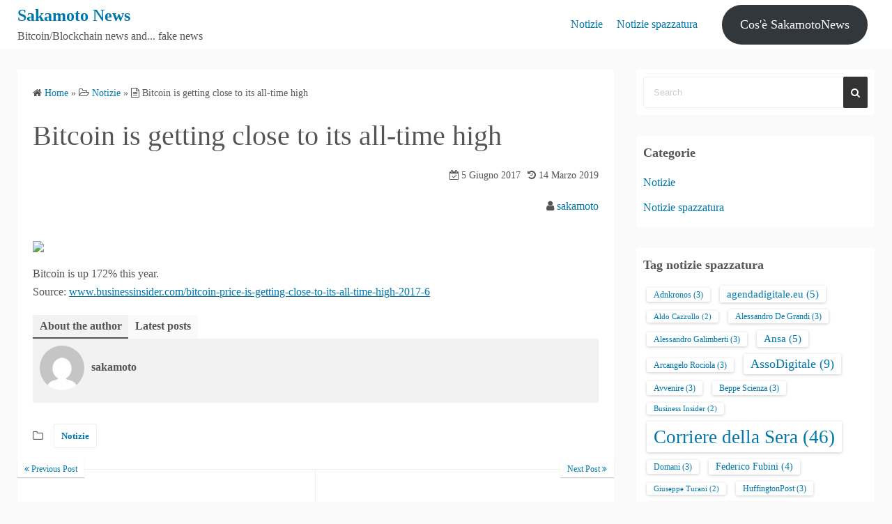

--- FILE ---
content_type: text/html; charset=UTF-8
request_url: https://sakamotonews.it/notizie/bitcoin-is-getting-close-to-its-all-time-high/
body_size: 12102
content:
<!DOCTYPE html>
<html lang="it-IT">
<head>
	<meta charset="UTF-8">
	<meta name="viewport" content="width=device-width,initial-scale=1">
		<link rel="pingback" href="https://sakamotonews.it/xmlrpc.php">
<title>Bitcoin is getting close to its all-time high  |  Sakamoto News</title>
<meta name='robots' content='max-image-preview:large' />
<link rel="alternate" type="application/rss+xml" title="Sakamoto News &raquo; Feed" href="https://sakamotonews.it/feed/" />
<link rel="alternate" type="application/rss+xml" title="Sakamoto News &raquo; Feed dei commenti" href="https://sakamotonews.it/comments/feed/" />
<link rel="alternate" type="application/rss+xml" title="Sakamoto News &raquo; Bitcoin is getting close to its all-time high Feed dei commenti" href="https://sakamotonews.it/notizie/bitcoin-is-getting-close-to-its-all-time-high/feed/" />
<link rel="alternate" title="oEmbed (JSON)" type="application/json+oembed" href="https://sakamotonews.it/wp-json/oembed/1.0/embed?url=https%3A%2F%2Fsakamotonews.it%2Fnotizie%2Fbitcoin-is-getting-close-to-its-all-time-high%2F" />
<link rel="alternate" title="oEmbed (XML)" type="text/xml+oembed" href="https://sakamotonews.it/wp-json/oembed/1.0/embed?url=https%3A%2F%2Fsakamotonews.it%2Fnotizie%2Fbitcoin-is-getting-close-to-its-all-time-high%2F&#038;format=xml" />
<style id='wp-img-auto-sizes-contain-inline-css'>
img:is([sizes=auto i],[sizes^="auto," i]){contain-intrinsic-size:3000px 1500px}
/*# sourceURL=wp-img-auto-sizes-contain-inline-css */
</style>
<style id='wp-emoji-styles-inline-css'>

	img.wp-smiley, img.emoji {
		display: inline !important;
		border: none !important;
		box-shadow: none !important;
		height: 1em !important;
		width: 1em !important;
		margin: 0 0.07em !important;
		vertical-align: -0.1em !important;
		background: none !important;
		padding: 0 !important;
	}
/*# sourceURL=wp-emoji-styles-inline-css */
</style>
<style id='wp-block-library-inline-css'>
:root{--wp-block-synced-color:#7a00df;--wp-block-synced-color--rgb:122,0,223;--wp-bound-block-color:var(--wp-block-synced-color);--wp-editor-canvas-background:#ddd;--wp-admin-theme-color:#007cba;--wp-admin-theme-color--rgb:0,124,186;--wp-admin-theme-color-darker-10:#006ba1;--wp-admin-theme-color-darker-10--rgb:0,107,160.5;--wp-admin-theme-color-darker-20:#005a87;--wp-admin-theme-color-darker-20--rgb:0,90,135;--wp-admin-border-width-focus:2px}@media (min-resolution:192dpi){:root{--wp-admin-border-width-focus:1.5px}}.wp-element-button{cursor:pointer}:root .has-very-light-gray-background-color{background-color:#eee}:root .has-very-dark-gray-background-color{background-color:#313131}:root .has-very-light-gray-color{color:#eee}:root .has-very-dark-gray-color{color:#313131}:root .has-vivid-green-cyan-to-vivid-cyan-blue-gradient-background{background:linear-gradient(135deg,#00d084,#0693e3)}:root .has-purple-crush-gradient-background{background:linear-gradient(135deg,#34e2e4,#4721fb 50%,#ab1dfe)}:root .has-hazy-dawn-gradient-background{background:linear-gradient(135deg,#faaca8,#dad0ec)}:root .has-subdued-olive-gradient-background{background:linear-gradient(135deg,#fafae1,#67a671)}:root .has-atomic-cream-gradient-background{background:linear-gradient(135deg,#fdd79a,#004a59)}:root .has-nightshade-gradient-background{background:linear-gradient(135deg,#330968,#31cdcf)}:root .has-midnight-gradient-background{background:linear-gradient(135deg,#020381,#2874fc)}:root{--wp--preset--font-size--normal:16px;--wp--preset--font-size--huge:42px}.has-regular-font-size{font-size:1em}.has-larger-font-size{font-size:2.625em}.has-normal-font-size{font-size:var(--wp--preset--font-size--normal)}.has-huge-font-size{font-size:var(--wp--preset--font-size--huge)}.has-text-align-center{text-align:center}.has-text-align-left{text-align:left}.has-text-align-right{text-align:right}.has-fit-text{white-space:nowrap!important}#end-resizable-editor-section{display:none}.aligncenter{clear:both}.items-justified-left{justify-content:flex-start}.items-justified-center{justify-content:center}.items-justified-right{justify-content:flex-end}.items-justified-space-between{justify-content:space-between}.screen-reader-text{border:0;clip-path:inset(50%);height:1px;margin:-1px;overflow:hidden;padding:0;position:absolute;width:1px;word-wrap:normal!important}.screen-reader-text:focus{background-color:#ddd;clip-path:none;color:#444;display:block;font-size:1em;height:auto;left:5px;line-height:normal;padding:15px 23px 14px;text-decoration:none;top:5px;width:auto;z-index:100000}html :where(.has-border-color){border-style:solid}html :where([style*=border-top-color]){border-top-style:solid}html :where([style*=border-right-color]){border-right-style:solid}html :where([style*=border-bottom-color]){border-bottom-style:solid}html :where([style*=border-left-color]){border-left-style:solid}html :where([style*=border-width]){border-style:solid}html :where([style*=border-top-width]){border-top-style:solid}html :where([style*=border-right-width]){border-right-style:solid}html :where([style*=border-bottom-width]){border-bottom-style:solid}html :where([style*=border-left-width]){border-left-style:solid}html :where(img[class*=wp-image-]){height:auto;max-width:100%}:where(figure){margin:0 0 1em}html :where(.is-position-sticky){--wp-admin--admin-bar--position-offset:var(--wp-admin--admin-bar--height,0px)}@media screen and (max-width:600px){html :where(.is-position-sticky){--wp-admin--admin-bar--position-offset:0px}}

/*# sourceURL=wp-block-library-inline-css */
</style><style id='wp-block-button-inline-css'>
.wp-block-button__link{align-content:center;box-sizing:border-box;cursor:pointer;display:inline-block;height:100%;text-align:center;word-break:break-word}.wp-block-button__link.aligncenter{text-align:center}.wp-block-button__link.alignright{text-align:right}:where(.wp-block-button__link){border-radius:9999px;box-shadow:none;padding:calc(.667em + 2px) calc(1.333em + 2px);text-decoration:none}.wp-block-button[style*=text-decoration] .wp-block-button__link{text-decoration:inherit}.wp-block-buttons>.wp-block-button.has-custom-width{max-width:none}.wp-block-buttons>.wp-block-button.has-custom-width .wp-block-button__link{width:100%}.wp-block-buttons>.wp-block-button.has-custom-font-size .wp-block-button__link{font-size:inherit}.wp-block-buttons>.wp-block-button.wp-block-button__width-25{width:calc(25% - var(--wp--style--block-gap, .5em)*.75)}.wp-block-buttons>.wp-block-button.wp-block-button__width-50{width:calc(50% - var(--wp--style--block-gap, .5em)*.5)}.wp-block-buttons>.wp-block-button.wp-block-button__width-75{width:calc(75% - var(--wp--style--block-gap, .5em)*.25)}.wp-block-buttons>.wp-block-button.wp-block-button__width-100{flex-basis:100%;width:100%}.wp-block-buttons.is-vertical>.wp-block-button.wp-block-button__width-25{width:25%}.wp-block-buttons.is-vertical>.wp-block-button.wp-block-button__width-50{width:50%}.wp-block-buttons.is-vertical>.wp-block-button.wp-block-button__width-75{width:75%}.wp-block-button.is-style-squared,.wp-block-button__link.wp-block-button.is-style-squared{border-radius:0}.wp-block-button.no-border-radius,.wp-block-button__link.no-border-radius{border-radius:0!important}:root :where(.wp-block-button .wp-block-button__link.is-style-outline),:root :where(.wp-block-button.is-style-outline>.wp-block-button__link){border:2px solid;padding:.667em 1.333em}:root :where(.wp-block-button .wp-block-button__link.is-style-outline:not(.has-text-color)),:root :where(.wp-block-button.is-style-outline>.wp-block-button__link:not(.has-text-color)){color:currentColor}:root :where(.wp-block-button .wp-block-button__link.is-style-outline:not(.has-background)),:root :where(.wp-block-button.is-style-outline>.wp-block-button__link:not(.has-background)){background-color:initial;background-image:none}
/*# sourceURL=https://sakamotonews.it/wp-includes/blocks/button/style.min.css */
</style>
<style id='wp-block-buttons-inline-css'>
.wp-block-buttons{box-sizing:border-box}.wp-block-buttons.is-vertical{flex-direction:column}.wp-block-buttons.is-vertical>.wp-block-button:last-child{margin-bottom:0}.wp-block-buttons>.wp-block-button{display:inline-block;margin:0}.wp-block-buttons.is-content-justification-left{justify-content:flex-start}.wp-block-buttons.is-content-justification-left.is-vertical{align-items:flex-start}.wp-block-buttons.is-content-justification-center{justify-content:center}.wp-block-buttons.is-content-justification-center.is-vertical{align-items:center}.wp-block-buttons.is-content-justification-right{justify-content:flex-end}.wp-block-buttons.is-content-justification-right.is-vertical{align-items:flex-end}.wp-block-buttons.is-content-justification-space-between{justify-content:space-between}.wp-block-buttons.aligncenter{text-align:center}.wp-block-buttons:not(.is-content-justification-space-between,.is-content-justification-right,.is-content-justification-left,.is-content-justification-center) .wp-block-button.aligncenter{margin-left:auto;margin-right:auto;width:100%}.wp-block-buttons[style*=text-decoration] .wp-block-button,.wp-block-buttons[style*=text-decoration] .wp-block-button__link{text-decoration:inherit}.wp-block-buttons.has-custom-font-size .wp-block-button__link{font-size:inherit}.wp-block-buttons .wp-block-button__link{width:100%}.wp-block-button.aligncenter{text-align:center}
/*# sourceURL=https://sakamotonews.it/wp-includes/blocks/buttons/style.min.css */
</style>
<style id='global-styles-inline-css'>
:root{--wp--preset--aspect-ratio--square: 1;--wp--preset--aspect-ratio--4-3: 4/3;--wp--preset--aspect-ratio--3-4: 3/4;--wp--preset--aspect-ratio--3-2: 3/2;--wp--preset--aspect-ratio--2-3: 2/3;--wp--preset--aspect-ratio--16-9: 16/9;--wp--preset--aspect-ratio--9-16: 9/16;--wp--preset--color--black: #000000;--wp--preset--color--cyan-bluish-gray: #abb8c3;--wp--preset--color--white: #ffffff;--wp--preset--color--pale-pink: #f78da7;--wp--preset--color--vivid-red: #cf2e2e;--wp--preset--color--luminous-vivid-orange: #ff6900;--wp--preset--color--luminous-vivid-amber: #fcb900;--wp--preset--color--light-green-cyan: #7bdcb5;--wp--preset--color--vivid-green-cyan: #00d084;--wp--preset--color--pale-cyan-blue: #8ed1fc;--wp--preset--color--vivid-cyan-blue: #0693e3;--wp--preset--color--vivid-purple: #9b51e0;--wp--preset--gradient--vivid-cyan-blue-to-vivid-purple: linear-gradient(135deg,rgb(6,147,227) 0%,rgb(155,81,224) 100%);--wp--preset--gradient--light-green-cyan-to-vivid-green-cyan: linear-gradient(135deg,rgb(122,220,180) 0%,rgb(0,208,130) 100%);--wp--preset--gradient--luminous-vivid-amber-to-luminous-vivid-orange: linear-gradient(135deg,rgb(252,185,0) 0%,rgb(255,105,0) 100%);--wp--preset--gradient--luminous-vivid-orange-to-vivid-red: linear-gradient(135deg,rgb(255,105,0) 0%,rgb(207,46,46) 100%);--wp--preset--gradient--very-light-gray-to-cyan-bluish-gray: linear-gradient(135deg,rgb(238,238,238) 0%,rgb(169,184,195) 100%);--wp--preset--gradient--cool-to-warm-spectrum: linear-gradient(135deg,rgb(74,234,220) 0%,rgb(151,120,209) 20%,rgb(207,42,186) 40%,rgb(238,44,130) 60%,rgb(251,105,98) 80%,rgb(254,248,76) 100%);--wp--preset--gradient--blush-light-purple: linear-gradient(135deg,rgb(255,206,236) 0%,rgb(152,150,240) 100%);--wp--preset--gradient--blush-bordeaux: linear-gradient(135deg,rgb(254,205,165) 0%,rgb(254,45,45) 50%,rgb(107,0,62) 100%);--wp--preset--gradient--luminous-dusk: linear-gradient(135deg,rgb(255,203,112) 0%,rgb(199,81,192) 50%,rgb(65,88,208) 100%);--wp--preset--gradient--pale-ocean: linear-gradient(135deg,rgb(255,245,203) 0%,rgb(182,227,212) 50%,rgb(51,167,181) 100%);--wp--preset--gradient--electric-grass: linear-gradient(135deg,rgb(202,248,128) 0%,rgb(113,206,126) 100%);--wp--preset--gradient--midnight: linear-gradient(135deg,rgb(2,3,129) 0%,rgb(40,116,252) 100%);--wp--preset--font-size--small: 13px;--wp--preset--font-size--medium: 20px;--wp--preset--font-size--large: 36px;--wp--preset--font-size--x-large: 42px;--wp--preset--spacing--20: 0.44rem;--wp--preset--spacing--30: 0.67rem;--wp--preset--spacing--40: 1rem;--wp--preset--spacing--50: 1.5rem;--wp--preset--spacing--60: 2.25rem;--wp--preset--spacing--70: 3.38rem;--wp--preset--spacing--80: 5.06rem;--wp--preset--shadow--natural: 6px 6px 9px rgba(0, 0, 0, 0.2);--wp--preset--shadow--deep: 12px 12px 50px rgba(0, 0, 0, 0.4);--wp--preset--shadow--sharp: 6px 6px 0px rgba(0, 0, 0, 0.2);--wp--preset--shadow--outlined: 6px 6px 0px -3px rgb(255, 255, 255), 6px 6px rgb(0, 0, 0);--wp--preset--shadow--crisp: 6px 6px 0px rgb(0, 0, 0);}:where(.is-layout-flex){gap: 0.5em;}:where(.is-layout-grid){gap: 0.5em;}body .is-layout-flex{display: flex;}.is-layout-flex{flex-wrap: wrap;align-items: center;}.is-layout-flex > :is(*, div){margin: 0;}body .is-layout-grid{display: grid;}.is-layout-grid > :is(*, div){margin: 0;}:where(.wp-block-columns.is-layout-flex){gap: 2em;}:where(.wp-block-columns.is-layout-grid){gap: 2em;}:where(.wp-block-post-template.is-layout-flex){gap: 1.25em;}:where(.wp-block-post-template.is-layout-grid){gap: 1.25em;}.has-black-color{color: var(--wp--preset--color--black) !important;}.has-cyan-bluish-gray-color{color: var(--wp--preset--color--cyan-bluish-gray) !important;}.has-white-color{color: var(--wp--preset--color--white) !important;}.has-pale-pink-color{color: var(--wp--preset--color--pale-pink) !important;}.has-vivid-red-color{color: var(--wp--preset--color--vivid-red) !important;}.has-luminous-vivid-orange-color{color: var(--wp--preset--color--luminous-vivid-orange) !important;}.has-luminous-vivid-amber-color{color: var(--wp--preset--color--luminous-vivid-amber) !important;}.has-light-green-cyan-color{color: var(--wp--preset--color--light-green-cyan) !important;}.has-vivid-green-cyan-color{color: var(--wp--preset--color--vivid-green-cyan) !important;}.has-pale-cyan-blue-color{color: var(--wp--preset--color--pale-cyan-blue) !important;}.has-vivid-cyan-blue-color{color: var(--wp--preset--color--vivid-cyan-blue) !important;}.has-vivid-purple-color{color: var(--wp--preset--color--vivid-purple) !important;}.has-black-background-color{background-color: var(--wp--preset--color--black) !important;}.has-cyan-bluish-gray-background-color{background-color: var(--wp--preset--color--cyan-bluish-gray) !important;}.has-white-background-color{background-color: var(--wp--preset--color--white) !important;}.has-pale-pink-background-color{background-color: var(--wp--preset--color--pale-pink) !important;}.has-vivid-red-background-color{background-color: var(--wp--preset--color--vivid-red) !important;}.has-luminous-vivid-orange-background-color{background-color: var(--wp--preset--color--luminous-vivid-orange) !important;}.has-luminous-vivid-amber-background-color{background-color: var(--wp--preset--color--luminous-vivid-amber) !important;}.has-light-green-cyan-background-color{background-color: var(--wp--preset--color--light-green-cyan) !important;}.has-vivid-green-cyan-background-color{background-color: var(--wp--preset--color--vivid-green-cyan) !important;}.has-pale-cyan-blue-background-color{background-color: var(--wp--preset--color--pale-cyan-blue) !important;}.has-vivid-cyan-blue-background-color{background-color: var(--wp--preset--color--vivid-cyan-blue) !important;}.has-vivid-purple-background-color{background-color: var(--wp--preset--color--vivid-purple) !important;}.has-black-border-color{border-color: var(--wp--preset--color--black) !important;}.has-cyan-bluish-gray-border-color{border-color: var(--wp--preset--color--cyan-bluish-gray) !important;}.has-white-border-color{border-color: var(--wp--preset--color--white) !important;}.has-pale-pink-border-color{border-color: var(--wp--preset--color--pale-pink) !important;}.has-vivid-red-border-color{border-color: var(--wp--preset--color--vivid-red) !important;}.has-luminous-vivid-orange-border-color{border-color: var(--wp--preset--color--luminous-vivid-orange) !important;}.has-luminous-vivid-amber-border-color{border-color: var(--wp--preset--color--luminous-vivid-amber) !important;}.has-light-green-cyan-border-color{border-color: var(--wp--preset--color--light-green-cyan) !important;}.has-vivid-green-cyan-border-color{border-color: var(--wp--preset--color--vivid-green-cyan) !important;}.has-pale-cyan-blue-border-color{border-color: var(--wp--preset--color--pale-cyan-blue) !important;}.has-vivid-cyan-blue-border-color{border-color: var(--wp--preset--color--vivid-cyan-blue) !important;}.has-vivid-purple-border-color{border-color: var(--wp--preset--color--vivid-purple) !important;}.has-vivid-cyan-blue-to-vivid-purple-gradient-background{background: var(--wp--preset--gradient--vivid-cyan-blue-to-vivid-purple) !important;}.has-light-green-cyan-to-vivid-green-cyan-gradient-background{background: var(--wp--preset--gradient--light-green-cyan-to-vivid-green-cyan) !important;}.has-luminous-vivid-amber-to-luminous-vivid-orange-gradient-background{background: var(--wp--preset--gradient--luminous-vivid-amber-to-luminous-vivid-orange) !important;}.has-luminous-vivid-orange-to-vivid-red-gradient-background{background: var(--wp--preset--gradient--luminous-vivid-orange-to-vivid-red) !important;}.has-very-light-gray-to-cyan-bluish-gray-gradient-background{background: var(--wp--preset--gradient--very-light-gray-to-cyan-bluish-gray) !important;}.has-cool-to-warm-spectrum-gradient-background{background: var(--wp--preset--gradient--cool-to-warm-spectrum) !important;}.has-blush-light-purple-gradient-background{background: var(--wp--preset--gradient--blush-light-purple) !important;}.has-blush-bordeaux-gradient-background{background: var(--wp--preset--gradient--blush-bordeaux) !important;}.has-luminous-dusk-gradient-background{background: var(--wp--preset--gradient--luminous-dusk) !important;}.has-pale-ocean-gradient-background{background: var(--wp--preset--gradient--pale-ocean) !important;}.has-electric-grass-gradient-background{background: var(--wp--preset--gradient--electric-grass) !important;}.has-midnight-gradient-background{background: var(--wp--preset--gradient--midnight) !important;}.has-small-font-size{font-size: var(--wp--preset--font-size--small) !important;}.has-medium-font-size{font-size: var(--wp--preset--font-size--medium) !important;}.has-large-font-size{font-size: var(--wp--preset--font-size--large) !important;}.has-x-large-font-size{font-size: var(--wp--preset--font-size--x-large) !important;}
/*# sourceURL=global-styles-inline-css */
</style>

<style id='classic-theme-styles-inline-css'>
/*! This file is auto-generated */
.wp-block-button__link{color:#fff;background-color:#32373c;border-radius:9999px;box-shadow:none;text-decoration:none;padding:calc(.667em + 2px) calc(1.333em + 2px);font-size:1.125em}.wp-block-file__button{background:#32373c;color:#fff;text-decoration:none}
/*# sourceURL=/wp-includes/css/classic-themes.min.css */
</style>
<link rel='stylesheet' id='zurlcustom-style-css' href='https://sakamotonews.it/wp-content/plugins/z-url-preview/zurlplugin.css?ver=6.9' media='all' />
<style id='zurlcustom-style-inline-css'>
#at_zurlpreview img {
				width: 100%;
				max-width:100%;
 			}
/*# sourceURL=zurlcustom-style-inline-css */
</style>
<link rel='stylesheet' id='simple_days_style-css' href='https://sakamotonews.it/wp-content/uploads/simple_days_cache/style.min.css?ver=0.9.191' media='all' />
<link rel="preload" href="https://sakamotonews.it/wp-content/themes/simple-days/assets/css/keyframes.min.css?ver=6.9" as="style" />
<link rel='stylesheet' id='simple_days_keyframes-css' href='https://sakamotonews.it/wp-content/themes/simple-days/assets/css/keyframes.min.css?ver=6.9' media='all' />
<link rel="preload" href="https://sakamotonews.it/wp-content/themes/simple-days/assets/fonts/fontawesome/style.min.css" as="style" />
<link rel='stylesheet' id='font-awesome4-css' href='https://sakamotonews.it/wp-content/themes/simple-days/assets/fonts/fontawesome/style.min.css' media='all' />
<link rel="https://api.w.org/" href="https://sakamotonews.it/wp-json/" /><link rel="alternate" title="JSON" type="application/json" href="https://sakamotonews.it/wp-json/wp/v2/posts/1399" /><link rel="EditURI" type="application/rsd+xml" title="RSD" href="https://sakamotonews.it/xmlrpc.php?rsd" />
<meta name="generator" content="WordPress 6.9" />
<link rel="canonical" href="https://sakamotonews.it/notizie/bitcoin-is-getting-close-to-its-all-time-high/" />
<link rel='shortlink' href='https://sakamotonews.it/?p=1399' />

		<!-- GA Google Analytics @ https://m0n.co/ga -->
		<script async src="https://www.googletagmanager.com/gtag/js?id=UA-635607-17"></script>
		<script>
			window.dataLayer = window.dataLayer || [];
			function gtag(){dataLayer.push(arguments);}
			gtag('js', new Date());
			gtag('config', 'UA-635607-17');
		</script>

	<style type="text/css">#at_preview .preview_footer {
                background: #fcfcfc !important;
                font-size: 70% !important;
            }
            #at_preview .preview_footer a,#at_preview .preview_footer {
                text-decoration: none !important;
                text-transform: uppercase !important;
            }</style><!-- Global site tag (gtag.js) - Google Analytics -->
<script async src="https://www.googletagmanager.com/gtag/js?id=UA-635607-21"></script>
<script>
  window.dataLayer = window.dataLayer || [];
  function gtag(){dataLayer.push(arguments);}
  gtag('js', new Date());

  gtag('config', 'UA-635607-21');
</script><link rel="icon" href="https://sakamotonews.it/wp-content/uploads/2019/03/17265100_212939602520590_6322878744576401680_n-150x150.jpg" sizes="32x32" />
<link rel="icon" href="https://sakamotonews.it/wp-content/uploads/2019/03/17265100_212939602520590_6322878744576401680_n.jpg" sizes="192x192" />
<link rel="apple-touch-icon" href="https://sakamotonews.it/wp-content/uploads/2019/03/17265100_212939602520590_6322878744576401680_n.jpg" />
<meta name="msapplication-TileImage" content="https://sakamotonews.it/wp-content/uploads/2019/03/17265100_212939602520590_6322878744576401680_n.jpg" />
</head>
<body class="wp-singular post-template-default single single-post postid-1399 single-format-standard wp-embed-responsive wp-theme-simple-days" ontouchstart="">

		<a class="skip-link screen-reader-text" href="#main_wrap">Skip to content</a>
	<input id="t_menu" class="dn" type="checkbox" />

		<header id="h_wrap" class="f_box f_col shadow_box h_sticky">
		
<div id="h_flex" class="wrap_frame f_box f_col110 w100">
	<div id="site_h" class="site_h f_box" role="banner">
		<div class="title_wrap f_box ai_c relative">

			
<div class="title_tag f_box ai_c f_col">
	<div class="site_title f_box ai_c f_col100"><h1 class="title_text fw8"><a href="https://sakamotonews.it/" class="" rel="home">Sakamoto News</a></h1></div><div class="tagline f_box ai_c"><span>Bitcoin/Blockchain news and... fake news</span></div></div>

<div class="menu_box bar_box absolute f_box ai_c dn001"><label for="t_menu" class="humberger tap_no m0"></label></div>
		</div>


	</div>


	<div id="nav_h" class="f_box">
		
		<nav class="wrap_frame nav_base nh_con">
			<ul id="menu_h" class="menu_h menu_i lsn m0 f_box f_col110 menu_h menu_a f_box f_wrap f_col100 ai_c lsn">
<li id="menu-item-3907"  class="menu-item-3907  menu-item menu-item-type-taxonomy menu-item-object-category current-post-ancestor current-menu-parent current-post-parent relative fw_bold">

<div class="f_box jc_sb ai_c">
<a class="menu_s_a f_box ai_c" target="_blank" href="https://sakamotonews.it/notizie/">Notizie</a>
</div>

</li>

<li id="menu-item-3908"  class="menu-item-3908  menu-item menu-item-type-taxonomy menu-item-object-category relative fw_bold">

<div class="f_box jc_sb ai_c">
<a class="menu_s_a f_box ai_c" href="https://sakamotonews.it/notizie-spazzatura/">Notizie spazzatura</a>
</div>

</li>
</ul>		</nav>
			</div>


			<div class="hw_con f_box f_col110 ai_c jc_c f_wrap">
			<aside id="block-2" class="widget h_widget widget_block">
<div class="wp-block-buttons is-layout-flex wp-block-buttons-is-layout-flex">
<div class="wp-block-button"><a class="wp-block-button__link" href="https://sakamotonews.it/info/">Cos'è SakamotoNews</a></div>
</div>
</aside>		</div>
		

</div>
	</header>
	



	

  <div id="main_wrap" class="wrap_frame m_con jc_c001">
    <main id="post-1399" class="contents post_content shadow_box post-1399 post type-post status-publish format-standard category-notizie">

      <nav class="post_item mb_L"><ol id="breadcrumb" class="breadcrumb"><li><i class="fa fa-home" aria-hidden="true"></i> <a href="https://sakamotonews.it/"><span class="breadcrumb_home">Home</span></a></li> &raquo; <li><i class="fa fa-folder-open-o" aria-hidden="true"></i> <a href="https://sakamotonews.it/notizie/"><span class="breadcrumb_tree">Notizie</span></a></li> &raquo; <li><i class="fa fa-file-text-o" aria-hidden="true"></i> <span class="current">Bitcoin is getting close to its all-time high</span></li></ol></nav><!-- .breadcrumbs --><div class="post_item mb_L"><h1 class="post_title">Bitcoin is getting close to its all-time high</h1></div><div class="post_dates post_item f_box ai_c f_wrap mb_L fs14 jc_fe"><div><span class="post_date"><i class="fa fa-calendar-check-o" aria-hidden="true"></i> 5 Giugno 2017</span></div><div class="ml10"><span class="post_updated"><i class="fa fa-history" aria-hidden="true"></i> 14 Marzo 2019</span></div></div><div class="post_author post_item mb_L ta_r"><i class="fa fa-user" aria-hidden="true"></i>&nbsp;<a href="https://sakamotonews.it/author/smartmouse/">sakamoto</a></div><article id="post_body" class="post_body clearfix post_item mb_L" itemprop="articleBody"><div id="at_zurlpreview">
<h2><img decoding="async" style="font-size: 16px;" src="http://static3.uk.businessinsider.com/image/59353b725a1d1b29217afe36-1190-625/bitcoin-is-getting-close-to-its-all-time-high.jpg" data-src="http://static3.uk.businessinsider.com/image/59353b725a1d1b29217afe36-1190-625/bitcoin-is-getting-close-to-its-all-time-high.jpg" /></h2>
<p class="imgd">Bitcoin is up 172% this year.</p>
<p class="imgs">Source: <a href="http://www.businessinsider.com/bitcoin-price-is-getting-close-to-its-all-time-high-2017-6" target="_blank" rel="noopener noreferrer">www.businessinsider.com/bitcoin-price-is-getting-close-to-its-all-time-high-2017-6</a></p>
</div>
</article>  <!--Author profile-->

  <div id="about_author" class="fsM post_item mb_L">
    <input id="aa_profile" class="tabs dn" type="radio" name="tab_item" checked>
    <label class="tab_item opa7 fw8 ta_c shadow_box" for="aa_profile">About the author</label>
    <input id="aa_latest" class="tabs dn" type="radio" name="tab_item">
    <label class="tab_item opa7 fw8 ta_c shadow_box" for="aa_latest">Latest posts</label>

    <div class="aa_wrap f_box ai_c f_col100 p10 shadow_box">
      <div class="aa_avatar">
        <img layout="intrinsic" src="https://secure.gravatar.com/avatar/ec829c04aee1c92cbec395f011d29584c43eb790ef3a375dc55dea24f18cb2d5?s=96&#038;d=mm&#038;r=g" width="96" height="96" class="br50" alt="sakamoto" />
              </div>






      <div id="aa_con1" class="tab_content dn fi15" >
        <ul class="aa_pl m0 lsn">
          <li><div class="aa_name fw4">sakamoto</div></li>
          <li></li>

          
        </ul>
      </div>

      <div id="aa_con2" class="tab_content dn fi15" >

                    <ul class="aa_pl m0 lsn">
                              <li><a href="https://sakamotonews.it/notizie-spazzatura/il-boom-della-blockchain-non-solo-per-le-criptovalute/">Il boom della «blockchain» (non solo per le criptovalute)</a> <span class="aa_date fs12 mo_br">20 Gennaio 2026</span></li>
                              <li><a href="https://sakamotonews.it/notizie-spazzatura/le-criptomonete-vanno-in-rosso-nel-2025-non-basta-la-spinta-usa/">Le criptomonete vanno in rosso nel 2025 non basta la spinta Usa</a> <span class="aa_date fs12 mo_br">7 Gennaio 2026</span></li>
                              <li><a href="https://sakamotonews.it/notizie-spazzatura/unicredit-lancia-il-primo-minibond-tokenizzato-su-blockchain-pubblica/">UniCredit lancia il primo minibond tokenizzato su blockchain pubblica</a> <span class="aa_date fs12 mo_br">14 Dicembre 2025</span></li>
                              <li><a href="https://sakamotonews.it/notizie-spazzatura/bitcoin-continua-la-fuga-dalle-criptovalute-in-due-mesi-evaporati-1-000-miliardi-di-dollari/">Bitcoin, continua la fuga dalle criptovalute In due mesi evaporati 1.000 miliardi di dollari</a> <span class="aa_date fs12 mo_br">2 Dicembre 2025</span></li>
                              <li><a href="https://sakamotonews.it/notizie-spazzatura/criptovaluta-quella-sporca-moneta/">Criptovaluta - Quella sporca moneta</a> <span class="aa_date fs12 mo_br">1 Dicembre 2025</span></li>
                          </ul>
          
        </div>
      </div>
    </div>
    <!--/Author profile-->
    <div class="post_category post_item mb_L f_box f_wrap ai_c"><i class="fa fa-folder-o mr10" aria-hidden="true"></i> <a href="https://sakamotonews.it/notizie/" rel="category" class="cat_tag_wrap fs13 fw6 shadow_box">Notizie</a></div><nav class="nav_link_box post_item mb_L f_box jc_sb fit_content"><a href="https://sakamotonews.it/notizie/giappone-si-paga-gia-bitcoin-dal-sushi-alla-bolletta-del-gas/" title="In Giappone si paga già in Bitcoin dal sushi alla bolletta del gas" class="nav_link nav_link_l f_box f_col100 ai_c mb_L relative"><div class="nav_link_info absolute left0 t_15 m_s"><span class="p10 fs12"><i class="fa fa-angle-double-left" aria-hidden="true"></i> Previous Post</span></div><div class="nav_link_thum"><img src="http://www.lastampa.it/rw/Pub/p4/2017/06/03/Tecnologia/Foto/RitagliWeb/2017-06-02T061909Z_254093913_RC175E782170_RTRMADP_3_BITCOIN-ASIA-kLII-U11003067800127N5H-1024x576%40LaStampa.it.JPG" width="100" height="100" /></div><div><p class="nav_link_title p10">In Giappone si paga già in Bitcoin dal sushi alla bolletta del gas</p></div></a><a href="https://sakamotonews.it/notizie/bitcoin-la-fonte-meravigliosa-sana-vendetta-economica/" title="Bitcoin, la fonte meravigliosa per una sana vendetta economica" class="nav_link f_box f_col100 ai_c f_row_r mb_L mla relative"><div class="nav_link_info absolute right0 t_15 m_s"><span class="p10 fs12">Next Post <i class="fa fa-angle-double-right" aria-hidden="true"></i></span></div><div class="ta_r"><p class="nav_link_title p10">Bitcoin, la fonte meravigliosa per una sana vendetta economica</p></div></a></nav>
    </main>
    <div id="sidebar_right" class="sidebar f_box f_col101 f_wrap jc_sa">
	<aside id="search-2" class="widget s_widget sr_widget widget_search shadow_box"><form role="search" method="get" class="search_form" action="https://sakamotonews.it/">
	<input type="search" id="search-form-6970d108129da" class="search_field" placeholder="Search" value="" name="s" />
	<button type="submit" class="search_submit"><i class="fa fa-search serch_icon" aria-hidden="true"></i></button>
</form>
</aside><aside id="categories-2" class="widget s_widget sr_widget widget_categories shadow_box"><h3 class="widget_title sw_title">Categorie</h3>
			<ul>
					<li class="cat-item cat-item-1"><a href="https://sakamotonews.it/notizie/">Notizie</a>
</li>
	<li class="cat-item cat-item-3"><a href="https://sakamotonews.it/notizie-spazzatura/">Notizie spazzatura</a>
</li>
			</ul>

			</aside><aside id="tag_cloud-2" class="widget s_widget sr_widget widget_tag_cloud shadow_box"><h3 class="widget_title sw_title">Tag notizie spazzatura</h3><div class="tagcloud"><a href="https://sakamotonews.it/tag/adnkronos/" class="tag-cloud-link tag-link-151 tag-link-position-1" style="font-size: 9.2537313432836pt;" aria-label="Adnkronos (3 elementi)">Adnkronos<span class="tag-link-count"> (3)</span></a>
<a href="https://sakamotonews.it/tag/agendadigitale-eu/" class="tag-cloud-link tag-link-126 tag-link-position-2" style="font-size: 11.134328358209pt;" aria-label="agendadigitale.eu (5 elementi)">agendadigitale.eu<span class="tag-link-count"> (5)</span></a>
<a href="https://sakamotonews.it/tag/aldo-cazzullo/" class="tag-cloud-link tag-link-27 tag-link-position-3" style="font-size: 8pt;" aria-label="Aldo Cazzullo (2 elementi)">Aldo Cazzullo<span class="tag-link-count"> (2)</span></a>
<a href="https://sakamotonews.it/tag/alessandro-de-grandi/" class="tag-cloud-link tag-link-142 tag-link-position-4" style="font-size: 9.2537313432836pt;" aria-label="Alessandro De Grandi (3 elementi)">Alessandro De Grandi<span class="tag-link-count"> (3)</span></a>
<a href="https://sakamotonews.it/tag/alessandro-galimberti/" class="tag-cloud-link tag-link-117 tag-link-position-5" style="font-size: 9.2537313432836pt;" aria-label="Alessandro Galimberti (3 elementi)">Alessandro Galimberti<span class="tag-link-count"> (3)</span></a>
<a href="https://sakamotonews.it/tag/ansa/" class="tag-cloud-link tag-link-134 tag-link-position-6" style="font-size: 11.134328358209pt;" aria-label="Ansa (5 elementi)">Ansa<span class="tag-link-count"> (5)</span></a>
<a href="https://sakamotonews.it/tag/arcangelo-rociola/" class="tag-cloud-link tag-link-283 tag-link-position-7" style="font-size: 9.2537313432836pt;" aria-label="Arcangelo Rociola (3 elementi)">Arcangelo Rociola<span class="tag-link-count"> (3)</span></a>
<a href="https://sakamotonews.it/tag/assodigitale/" class="tag-cloud-link tag-link-97 tag-link-position-8" style="font-size: 13.432835820896pt;" aria-label="AssoDigitale (9 elementi)">AssoDigitale<span class="tag-link-count"> (9)</span></a>
<a href="https://sakamotonews.it/tag/avvenire/" class="tag-cloud-link tag-link-44 tag-link-position-9" style="font-size: 9.2537313432836pt;" aria-label="Avvenire (3 elementi)">Avvenire<span class="tag-link-count"> (3)</span></a>
<a href="https://sakamotonews.it/tag/beppe-scienza/" class="tag-cloud-link tag-link-6 tag-link-position-10" style="font-size: 9.2537313432836pt;" aria-label="Beppe Scienza (3 elementi)">Beppe Scienza<span class="tag-link-count"> (3)</span></a>
<a href="https://sakamotonews.it/tag/business-insider/" class="tag-cloud-link tag-link-43 tag-link-position-11" style="font-size: 8pt;" aria-label="Business Insider (2 elementi)">Business Insider<span class="tag-link-count"> (2)</span></a>
<a href="https://sakamotonews.it/tag/corriere-della-sera/" class="tag-cloud-link tag-link-16 tag-link-position-12" style="font-size: 20.432835820896pt;" aria-label="Corriere della Sera (46 elementi)">Corriere della Sera<span class="tag-link-count"> (46)</span></a>
<a href="https://sakamotonews.it/tag/domani/" class="tag-cloud-link tag-link-222 tag-link-position-13" style="font-size: 9.2537313432836pt;" aria-label="Domani (3 elementi)">Domani<span class="tag-link-count"> (3)</span></a>
<a href="https://sakamotonews.it/tag/federico-fubini/" class="tag-cloud-link tag-link-308 tag-link-position-14" style="font-size: 10.298507462687pt;" aria-label="Federico Fubini (4 elementi)">Federico Fubini<span class="tag-link-count"> (4)</span></a>
<a href="https://sakamotonews.it/tag/giuseppe-turani/" class="tag-cloud-link tag-link-25 tag-link-position-15" style="font-size: 8pt;" aria-label="Giuseppe Turani (2 elementi)">Giuseppe Turani<span class="tag-link-count"> (2)</span></a>
<a href="https://sakamotonews.it/tag/huffingtonpost/" class="tag-cloud-link tag-link-295 tag-link-position-16" style="font-size: 9.2537313432836pt;" aria-label="HuffingtonPost (3 elementi)">HuffingtonPost<span class="tag-link-count"> (3)</span></a>
<a href="https://sakamotonews.it/tag/il-fatto-quotidiano/" class="tag-cloud-link tag-link-5 tag-link-position-17" style="font-size: 14.268656716418pt;" aria-label="Il Fatto Quotidiano (11 elementi)">Il Fatto Quotidiano<span class="tag-link-count"> (11)</span></a>
<a href="https://sakamotonews.it/tag/il-foglio/" class="tag-cloud-link tag-link-63 tag-link-position-18" style="font-size: 12.388059701493pt;" aria-label="Il Foglio (7 elementi)">Il Foglio<span class="tag-link-count"> (7)</span></a>
<a href="https://sakamotonews.it/tag/il-giornale/" class="tag-cloud-link tag-link-139 tag-link-position-19" style="font-size: 11.865671641791pt;" aria-label="Il Giornale (6 elementi)">Il Giornale<span class="tag-link-count"> (6)</span></a>
<a href="https://sakamotonews.it/tag/il-mattino/" class="tag-cloud-link tag-link-56 tag-link-position-20" style="font-size: 10.298507462687pt;" aria-label="Il Mattino (4 elementi)">Il Mattino<span class="tag-link-count"> (4)</span></a>
<a href="https://sakamotonews.it/tag/il-messaggero/" class="tag-cloud-link tag-link-28 tag-link-position-21" style="font-size: 9.2537313432836pt;" aria-label="Il Messaggero (3 elementi)">Il Messaggero<span class="tag-link-count"> (3)</span></a>
<a href="https://sakamotonews.it/tag/il-sole-24-ore/" class="tag-cloud-link tag-link-7 tag-link-position-22" style="font-size: 22pt;" aria-label="Il Sole 24 Ore (65 elementi)">Il Sole 24 Ore<span class="tag-link-count"> (65)</span></a>
<a href="https://sakamotonews.it/tag/italia-oggi/" class="tag-cloud-link tag-link-24 tag-link-position-23" style="font-size: 18.865671641791pt;" aria-label="Italia Oggi (32 elementi)">Italia Oggi<span class="tag-link-count"> (32)</span></a>
<a href="https://sakamotonews.it/tag/lespresso/" class="tag-cloud-link tag-link-48 tag-link-position-24" style="font-size: 8pt;" aria-label="l&#039;Espresso (2 elementi)">l&#039;Espresso<span class="tag-link-count"> (2)</span></a>
<a href="https://sakamotonews.it/tag/la-repubblica/" class="tag-cloud-link tag-link-38 tag-link-position-25" style="font-size: 18.55223880597pt;" aria-label="La Repubblica (30 elementi)">La Repubblica<span class="tag-link-count"> (30)</span></a>
<a href="https://sakamotonews.it/tag/la-stampa/" class="tag-cloud-link tag-link-9 tag-link-position-26" style="font-size: 16.985074626866pt;" aria-label="La Stampa (21 elementi)">La Stampa<span class="tag-link-count"> (21)</span></a>
<a href="https://sakamotonews.it/tag/la-verita/" class="tag-cloud-link tag-link-11 tag-link-position-27" style="font-size: 14.582089552239pt;" aria-label="La Verità (12 elementi)">La Verità<span class="tag-link-count"> (12)</span></a>
<a href="https://sakamotonews.it/tag/libero/" class="tag-cloud-link tag-link-13 tag-link-position-28" style="font-size: 10.298507462687pt;" aria-label="Libero (4 elementi)">Libero<span class="tag-link-count"> (4)</span></a>
<a href="https://sakamotonews.it/tag/marcello-bussi/" class="tag-cloud-link tag-link-35 tag-link-position-29" style="font-size: 15pt;" aria-label="Marcello Bussi (13 elementi)">Marcello Bussi<span class="tag-link-count"> (13)</span></a>
<a href="https://sakamotonews.it/tag/massimo-sideri/" class="tag-cloud-link tag-link-83 tag-link-position-30" style="font-size: 10.298507462687pt;" aria-label="Massimo Sideri (4 elementi)">Massimo Sideri<span class="tag-link-count"> (4)</span></a>
<a href="https://sakamotonews.it/tag/matteo-rizzi/" class="tag-cloud-link tag-link-383 tag-link-position-31" style="font-size: 9.2537313432836pt;" aria-label="Matteo Rizzi (3 elementi)">Matteo Rizzi<span class="tag-link-count"> (3)</span></a>
<a href="https://sakamotonews.it/tag/milano-finanza/" class="tag-cloud-link tag-link-15 tag-link-position-32" style="font-size: 20.223880597015pt;" aria-label="Milano Finanza (44 elementi)">Milano Finanza<span class="tag-link-count"> (44)</span></a>
<a href="https://sakamotonews.it/tag/milena-gabanelli/" class="tag-cloud-link tag-link-72 tag-link-position-33" style="font-size: 10.298507462687pt;" aria-label="Milena Gabanelli (4 elementi)">Milena Gabanelli<span class="tag-link-count"> (4)</span></a>
<a href="https://sakamotonews.it/tag/money/" class="tag-cloud-link tag-link-93 tag-link-position-34" style="font-size: 12.388059701493pt;" aria-label="Money (7 elementi)">Money<span class="tag-link-count"> (7)</span></a>
<a href="https://sakamotonews.it/tag/paolo-savona/" class="tag-cloud-link tag-link-169 tag-link-position-35" style="font-size: 9.2537313432836pt;" aria-label="Paolo Savona (3 elementi)">Paolo Savona<span class="tag-link-count"> (3)</span></a>
<a href="https://sakamotonews.it/tag/pierangelo-soldavini/" class="tag-cloud-link tag-link-125 tag-link-position-36" style="font-size: 9.2537313432836pt;" aria-label="Pierangelo Soldavini (3 elementi)">Pierangelo Soldavini<span class="tag-link-count"> (3)</span></a>
<a href="https://sakamotonews.it/tag/r-e/" class="tag-cloud-link tag-link-10 tag-link-position-37" style="font-size: 8pt;" aria-label="R. E. (2 elementi)">R. E.<span class="tag-link-count"> (2)</span></a>
<a href="https://sakamotonews.it/tag/raffaele-ricciardi/" class="tag-cloud-link tag-link-362 tag-link-position-38" style="font-size: 9.2537313432836pt;" aria-label="Raffaele Ricciardi (3 elementi)">Raffaele Ricciardi<span class="tag-link-count"> (3)</span></a>
<a href="https://sakamotonews.it/tag/sandra-riccio/" class="tag-cloud-link tag-link-21 tag-link-position-39" style="font-size: 9.2537313432836pt;" aria-label="Sandra Riccio (3 elementi)">Sandra Riccio<span class="tag-link-count"> (3)</span></a>
<a href="https://sakamotonews.it/tag/sergio-luciano/" class="tag-cloud-link tag-link-14 tag-link-position-40" style="font-size: 9.2537313432836pt;" aria-label="Sergio Luciano (3 elementi)">Sergio Luciano<span class="tag-link-count"> (3)</span></a>
<a href="https://sakamotonews.it/tag/tgcom24/" class="tag-cloud-link tag-link-37 tag-link-position-41" style="font-size: 8pt;" aria-label="TgCom24 (2 elementi)">TgCom24<span class="tag-link-count"> (2)</span></a>
<a href="https://sakamotonews.it/tag/ugo-bertone/" class="tag-cloud-link tag-link-34 tag-link-position-42" style="font-size: 8pt;" aria-label="Ugo Bertone (2 elementi)">Ugo Bertone<span class="tag-link-count"> (2)</span></a>
<a href="https://sakamotonews.it/tag/vito-lops/" class="tag-cloud-link tag-link-297 tag-link-position-43" style="font-size: 10.298507462687pt;" aria-label="Vito Lops (4 elementi)">Vito Lops<span class="tag-link-count"> (4)</span></a>
<a href="https://sakamotonews.it/tag/vittorio-carlini/" class="tag-cloud-link tag-link-218 tag-link-position-44" style="font-size: 12.388059701493pt;" aria-label="Vittorio Carlini (7 elementi)">Vittorio Carlini<span class="tag-link-count"> (7)</span></a>
<a href="https://sakamotonews.it/tag/zerounoweb/" class="tag-cloud-link tag-link-164 tag-link-position-45" style="font-size: 9.2537313432836pt;" aria-label="ZeroUnoWeb (3 elementi)">ZeroUnoWeb<span class="tag-link-count"> (3)</span></a></div>
</aside><aside id="buffercode_fl_widget_info-2" class="widget s_widget sr_widget buffercode_fl_widget_info shadow_box"><h3 class="widget_title sw_title">Network</h3>				<li  style="list-style-type:none;"  >
											<img src="https://www.google.com/s2/favicons?domain=https://www.quibitcoin.it"/> 					<a href="https://www.quibitcoin.it"  target="_blank" >QuiBitcoin					</a>
				</li>
							<li  style="list-style-type:none;"  >
											<img src="https://www.google.com/s2/favicons?domain=https://www.coinmap.it" />					<a href="https://www.coinmap.it"  target="_blank" >CoinMap 1.0					</a>
				</li>
							<li  style="list-style-type:none;"  >
											<img src="https://www.google.com/s2/favicons?domain=https://play.google.com/store/apps/details?id=in.bitcoinaccepted.app" />					<a href="https://play.google.com/store/apps/details?id=in.bitcoinaccepted.app"  target="_blank" >Bitcoin Map					</a>
				</li>
							<li  style="list-style-type:none;"  >
											<img src="https://www.google.com/s2/favicons?domain=https://moneywantersforum.com" />					<a href="https://moneywantersforum.com"  target="_blank" >MoneyWanters					</a>
				</li>
			</aside><aside id="archives-2" class="widget s_widget sr_widget widget_archive shadow_box"><h3 class="widget_title sw_title">Archivi</h3>
			<ul>
					<li><a href='https://sakamotonews.it/2026/01/'>Gennaio 2026</a>&nbsp;(2)</li>
	<li><a href='https://sakamotonews.it/2025/12/'>Dicembre 2025</a>&nbsp;(3)</li>
	<li><a href='https://sakamotonews.it/2025/11/'>Novembre 2025</a>&nbsp;(4)</li>
	<li><a href='https://sakamotonews.it/2025/10/'>Ottobre 2025</a>&nbsp;(4)</li>
	<li><a href='https://sakamotonews.it/2025/09/'>Settembre 2025</a>&nbsp;(4)</li>
	<li><a href='https://sakamotonews.it/2025/08/'>Agosto 2025</a>&nbsp;(1)</li>
	<li><a href='https://sakamotonews.it/2025/07/'>Luglio 2025</a>&nbsp;(3)</li>
	<li><a href='https://sakamotonews.it/2025/06/'>Giugno 2025</a>&nbsp;(1)</li>
	<li><a href='https://sakamotonews.it/2025/04/'>Aprile 2025</a>&nbsp;(1)</li>
	<li><a href='https://sakamotonews.it/2025/03/'>Marzo 2025</a>&nbsp;(1)</li>
	<li><a href='https://sakamotonews.it/2025/02/'>Febbraio 2025</a>&nbsp;(2)</li>
	<li><a href='https://sakamotonews.it/2025/01/'>Gennaio 2025</a>&nbsp;(1)</li>
	<li><a href='https://sakamotonews.it/2024/12/'>Dicembre 2024</a>&nbsp;(1)</li>
	<li><a href='https://sakamotonews.it/2024/11/'>Novembre 2024</a>&nbsp;(4)</li>
	<li><a href='https://sakamotonews.it/2024/10/'>Ottobre 2024</a>&nbsp;(1)</li>
	<li><a href='https://sakamotonews.it/2024/09/'>Settembre 2024</a>&nbsp;(2)</li>
	<li><a href='https://sakamotonews.it/2024/08/'>Agosto 2024</a>&nbsp;(3)</li>
	<li><a href='https://sakamotonews.it/2024/07/'>Luglio 2024</a>&nbsp;(2)</li>
	<li><a href='https://sakamotonews.it/2024/06/'>Giugno 2024</a>&nbsp;(1)</li>
	<li><a href='https://sakamotonews.it/2024/05/'>Maggio 2024</a>&nbsp;(1)</li>
	<li><a href='https://sakamotonews.it/2024/04/'>Aprile 2024</a>&nbsp;(2)</li>
	<li><a href='https://sakamotonews.it/2024/03/'>Marzo 2024</a>&nbsp;(6)</li>
	<li><a href='https://sakamotonews.it/2024/02/'>Febbraio 2024</a>&nbsp;(1)</li>
	<li><a href='https://sakamotonews.it/2024/01/'>Gennaio 2024</a>&nbsp;(7)</li>
	<li><a href='https://sakamotonews.it/2023/12/'>Dicembre 2023</a>&nbsp;(4)</li>
	<li><a href='https://sakamotonews.it/2023/11/'>Novembre 2023</a>&nbsp;(4)</li>
	<li><a href='https://sakamotonews.it/2023/10/'>Ottobre 2023</a>&nbsp;(3)</li>
	<li><a href='https://sakamotonews.it/2023/09/'>Settembre 2023</a>&nbsp;(2)</li>
	<li><a href='https://sakamotonews.it/2023/08/'>Agosto 2023</a>&nbsp;(8)</li>
	<li><a href='https://sakamotonews.it/2023/07/'>Luglio 2023</a>&nbsp;(1)</li>
	<li><a href='https://sakamotonews.it/2023/06/'>Giugno 2023</a>&nbsp;(4)</li>
	<li><a href='https://sakamotonews.it/2023/05/'>Maggio 2023</a>&nbsp;(2)</li>
	<li><a href='https://sakamotonews.it/2023/04/'>Aprile 2023</a>&nbsp;(4)</li>
	<li><a href='https://sakamotonews.it/2023/03/'>Marzo 2023</a>&nbsp;(9)</li>
	<li><a href='https://sakamotonews.it/2023/02/'>Febbraio 2023</a>&nbsp;(5)</li>
	<li><a href='https://sakamotonews.it/2023/01/'>Gennaio 2023</a>&nbsp;(10)</li>
	<li><a href='https://sakamotonews.it/2022/12/'>Dicembre 2022</a>&nbsp;(14)</li>
	<li><a href='https://sakamotonews.it/2022/11/'>Novembre 2022</a>&nbsp;(20)</li>
	<li><a href='https://sakamotonews.it/2022/10/'>Ottobre 2022</a>&nbsp;(3)</li>
	<li><a href='https://sakamotonews.it/2022/09/'>Settembre 2022</a>&nbsp;(5)</li>
	<li><a href='https://sakamotonews.it/2022/08/'>Agosto 2022</a>&nbsp;(7)</li>
	<li><a href='https://sakamotonews.it/2022/06/'>Giugno 2022</a>&nbsp;(15)</li>
	<li><a href='https://sakamotonews.it/2022/05/'>Maggio 2022</a>&nbsp;(8)</li>
	<li><a href='https://sakamotonews.it/2022/04/'>Aprile 2022</a>&nbsp;(5)</li>
	<li><a href='https://sakamotonews.it/2022/03/'>Marzo 2022</a>&nbsp;(3)</li>
	<li><a href='https://sakamotonews.it/2022/02/'>Febbraio 2022</a>&nbsp;(3)</li>
	<li><a href='https://sakamotonews.it/2022/01/'>Gennaio 2022</a>&nbsp;(13)</li>
	<li><a href='https://sakamotonews.it/2021/12/'>Dicembre 2021</a>&nbsp;(4)</li>
	<li><a href='https://sakamotonews.it/2021/11/'>Novembre 2021</a>&nbsp;(3)</li>
	<li><a href='https://sakamotonews.it/2021/10/'>Ottobre 2021</a>&nbsp;(3)</li>
	<li><a href='https://sakamotonews.it/2021/09/'>Settembre 2021</a>&nbsp;(13)</li>
	<li><a href='https://sakamotonews.it/2021/08/'>Agosto 2021</a>&nbsp;(7)</li>
	<li><a href='https://sakamotonews.it/2021/07/'>Luglio 2021</a>&nbsp;(13)</li>
	<li><a href='https://sakamotonews.it/2021/06/'>Giugno 2021</a>&nbsp;(9)</li>
	<li><a href='https://sakamotonews.it/2021/05/'>Maggio 2021</a>&nbsp;(4)</li>
	<li><a href='https://sakamotonews.it/2021/04/'>Aprile 2021</a>&nbsp;(12)</li>
	<li><a href='https://sakamotonews.it/2021/03/'>Marzo 2021</a>&nbsp;(16)</li>
	<li><a href='https://sakamotonews.it/2021/02/'>Febbraio 2021</a>&nbsp;(9)</li>
	<li><a href='https://sakamotonews.it/2021/01/'>Gennaio 2021</a>&nbsp;(11)</li>
	<li><a href='https://sakamotonews.it/2020/12/'>Dicembre 2020</a>&nbsp;(8)</li>
	<li><a href='https://sakamotonews.it/2020/11/'>Novembre 2020</a>&nbsp;(7)</li>
	<li><a href='https://sakamotonews.it/2020/10/'>Ottobre 2020</a>&nbsp;(5)</li>
	<li><a href='https://sakamotonews.it/2020/09/'>Settembre 2020</a>&nbsp;(11)</li>
	<li><a href='https://sakamotonews.it/2020/08/'>Agosto 2020</a>&nbsp;(3)</li>
	<li><a href='https://sakamotonews.it/2020/07/'>Luglio 2020</a>&nbsp;(12)</li>
	<li><a href='https://sakamotonews.it/2020/06/'>Giugno 2020</a>&nbsp;(7)</li>
	<li><a href='https://sakamotonews.it/2020/05/'>Maggio 2020</a>&nbsp;(8)</li>
	<li><a href='https://sakamotonews.it/2020/04/'>Aprile 2020</a>&nbsp;(7)</li>
	<li><a href='https://sakamotonews.it/2020/03/'>Marzo 2020</a>&nbsp;(8)</li>
	<li><a href='https://sakamotonews.it/2020/02/'>Febbraio 2020</a>&nbsp;(11)</li>
	<li><a href='https://sakamotonews.it/2020/01/'>Gennaio 2020</a>&nbsp;(8)</li>
	<li><a href='https://sakamotonews.it/2019/12/'>Dicembre 2019</a>&nbsp;(7)</li>
	<li><a href='https://sakamotonews.it/2019/11/'>Novembre 2019</a>&nbsp;(14)</li>
	<li><a href='https://sakamotonews.it/2019/10/'>Ottobre 2019</a>&nbsp;(12)</li>
	<li><a href='https://sakamotonews.it/2019/09/'>Settembre 2019</a>&nbsp;(11)</li>
	<li><a href='https://sakamotonews.it/2019/08/'>Agosto 2019</a>&nbsp;(10)</li>
	<li><a href='https://sakamotonews.it/2019/07/'>Luglio 2019</a>&nbsp;(14)</li>
	<li><a href='https://sakamotonews.it/2019/06/'>Giugno 2019</a>&nbsp;(7)</li>
	<li><a href='https://sakamotonews.it/2019/05/'>Maggio 2019</a>&nbsp;(12)</li>
	<li><a href='https://sakamotonews.it/2019/04/'>Aprile 2019</a>&nbsp;(9)</li>
	<li><a href='https://sakamotonews.it/2019/03/'>Marzo 2019</a>&nbsp;(91)</li>
	<li><a href='https://sakamotonews.it/2019/02/'>Febbraio 2019</a>&nbsp;(10)</li>
	<li><a href='https://sakamotonews.it/2019/01/'>Gennaio 2019</a>&nbsp;(27)</li>
	<li><a href='https://sakamotonews.it/2018/12/'>Dicembre 2018</a>&nbsp;(14)</li>
	<li><a href='https://sakamotonews.it/2018/11/'>Novembre 2018</a>&nbsp;(8)</li>
	<li><a href='https://sakamotonews.it/2018/10/'>Ottobre 2018</a>&nbsp;(6)</li>
	<li><a href='https://sakamotonews.it/2018/09/'>Settembre 2018</a>&nbsp;(9)</li>
	<li><a href='https://sakamotonews.it/2018/08/'>Agosto 2018</a>&nbsp;(11)</li>
	<li><a href='https://sakamotonews.it/2018/07/'>Luglio 2018</a>&nbsp;(19)</li>
	<li><a href='https://sakamotonews.it/2018/06/'>Giugno 2018</a>&nbsp;(9)</li>
	<li><a href='https://sakamotonews.it/2018/05/'>Maggio 2018</a>&nbsp;(22)</li>
	<li><a href='https://sakamotonews.it/2018/04/'>Aprile 2018</a>&nbsp;(21)</li>
	<li><a href='https://sakamotonews.it/2018/03/'>Marzo 2018</a>&nbsp;(36)</li>
	<li><a href='https://sakamotonews.it/2018/02/'>Febbraio 2018</a>&nbsp;(25)</li>
	<li><a href='https://sakamotonews.it/2018/01/'>Gennaio 2018</a>&nbsp;(69)</li>
	<li><a href='https://sakamotonews.it/2017/12/'>Dicembre 2017</a>&nbsp;(61)</li>
	<li><a href='https://sakamotonews.it/2017/11/'>Novembre 2017</a>&nbsp;(42)</li>
	<li><a href='https://sakamotonews.it/2017/10/'>Ottobre 2017</a>&nbsp;(51)</li>
	<li><a href='https://sakamotonews.it/2017/09/'>Settembre 2017</a>&nbsp;(67)</li>
	<li><a href='https://sakamotonews.it/2017/08/'>Agosto 2017</a>&nbsp;(45)</li>
	<li><a href='https://sakamotonews.it/2017/07/'>Luglio 2017</a>&nbsp;(57)</li>
	<li><a href='https://sakamotonews.it/2017/06/'>Giugno 2017</a>&nbsp;(54)</li>
	<li><a href='https://sakamotonews.it/2017/05/'>Maggio 2017</a>&nbsp;(64)</li>
	<li><a href='https://sakamotonews.it/2017/04/'>Aprile 2017</a>&nbsp;(54)</li>
	<li><a href='https://sakamotonews.it/2017/03/'>Marzo 2017</a>&nbsp;(81)</li>
	<li><a href='https://sakamotonews.it/2017/02/'>Febbraio 2017</a>&nbsp;(51)</li>
	<li><a href='https://sakamotonews.it/2017/01/'>Gennaio 2017</a>&nbsp;(37)</li>
	<li><a href='https://sakamotonews.it/2016/12/'>Dicembre 2016</a>&nbsp;(28)</li>
	<li><a href='https://sakamotonews.it/2016/11/'>Novembre 2016</a>&nbsp;(45)</li>
	<li><a href='https://sakamotonews.it/2016/10/'>Ottobre 2016</a>&nbsp;(33)</li>
	<li><a href='https://sakamotonews.it/2016/09/'>Settembre 2016</a>&nbsp;(56)</li>
	<li><a href='https://sakamotonews.it/2016/08/'>Agosto 2016</a>&nbsp;(45)</li>
	<li><a href='https://sakamotonews.it/2016/07/'>Luglio 2016</a>&nbsp;(36)</li>
	<li><a href='https://sakamotonews.it/2016/06/'>Giugno 2016</a>&nbsp;(44)</li>
			</ul>

			</aside></div>


  </div>


<footer id="site_f">
		<div class="no_bg">
		<div class="wrap_frame fw_con f_box jc_sb f_wrap f_col100">

			<div class="f_widget_L"></div>

			<div class="f_widget_C"></div>

			<div class="f_widget_R"></div>

		</div>

					<a class='to_top non_hover tap_no' href="#"><i class="fa fa-chevron-up" aria-hidden="true"></i></a>
				</div>
		<div class="credit_wrap">
				<div class="wrap_frame credit f_box f_col100 jc_c ai_c">
			<div class="copyright_left">
						<div class="copyright_info f_box jc_c f_wrap jc_fs011">
			<div class="dn"></div>		</div>
		<div class="copyright_wordpress f_box f_wrap jc_fs011">
			<div class="dn">Powered by <a href="https://wordpress.org/">WordPress</a></div>
			<div class="dn">Theme by <a href="https://dev.back2nature.jp/en/simple-days/">Simple Days</a></div>
			<div class="dn"></div>		</div>
					</div>
			<div class="copyright_right">
				<div class="description f_box jc_c f_wrap jc_fe011">Bitcoin/Blockchain news and... fake news</div>		<div class="copyright f_wrap f_box jc_c jc_fe011">
			&copy;2016&nbsp; <a href="https://sakamotonews.it/">Sakamoto News</a>		</div>
					</div>
		</div>
			</div>
	</footer>
<script type="speculationrules">
{"prefetch":[{"source":"document","where":{"and":[{"href_matches":"/*"},{"not":{"href_matches":["/wp-*.php","/wp-admin/*","/wp-content/uploads/*","/wp-content/*","/wp-content/plugins/*","/wp-content/themes/simple-days/*","/*\\?(.+)"]}},{"not":{"selector_matches":"a[rel~=\"nofollow\"]"}},{"not":{"selector_matches":".no-prefetch, .no-prefetch a"}}]},"eagerness":"conservative"}]}
</script>
<script src="https://sakamotonews.it/wp-content/plugins/page-links-to/dist/new-tab.js?ver=3.3.7" id="page-links-to-js"></script>
<script id="wp-emoji-settings" type="application/json">
{"baseUrl":"https://s.w.org/images/core/emoji/17.0.2/72x72/","ext":".png","svgUrl":"https://s.w.org/images/core/emoji/17.0.2/svg/","svgExt":".svg","source":{"concatemoji":"https://sakamotonews.it/wp-includes/js/wp-emoji-release.min.js?ver=6.9"}}
</script>
<script type="module">
/*! This file is auto-generated */
const a=JSON.parse(document.getElementById("wp-emoji-settings").textContent),o=(window._wpemojiSettings=a,"wpEmojiSettingsSupports"),s=["flag","emoji"];function i(e){try{var t={supportTests:e,timestamp:(new Date).valueOf()};sessionStorage.setItem(o,JSON.stringify(t))}catch(e){}}function c(e,t,n){e.clearRect(0,0,e.canvas.width,e.canvas.height),e.fillText(t,0,0);t=new Uint32Array(e.getImageData(0,0,e.canvas.width,e.canvas.height).data);e.clearRect(0,0,e.canvas.width,e.canvas.height),e.fillText(n,0,0);const a=new Uint32Array(e.getImageData(0,0,e.canvas.width,e.canvas.height).data);return t.every((e,t)=>e===a[t])}function p(e,t){e.clearRect(0,0,e.canvas.width,e.canvas.height),e.fillText(t,0,0);var n=e.getImageData(16,16,1,1);for(let e=0;e<n.data.length;e++)if(0!==n.data[e])return!1;return!0}function u(e,t,n,a){switch(t){case"flag":return n(e,"\ud83c\udff3\ufe0f\u200d\u26a7\ufe0f","\ud83c\udff3\ufe0f\u200b\u26a7\ufe0f")?!1:!n(e,"\ud83c\udde8\ud83c\uddf6","\ud83c\udde8\u200b\ud83c\uddf6")&&!n(e,"\ud83c\udff4\udb40\udc67\udb40\udc62\udb40\udc65\udb40\udc6e\udb40\udc67\udb40\udc7f","\ud83c\udff4\u200b\udb40\udc67\u200b\udb40\udc62\u200b\udb40\udc65\u200b\udb40\udc6e\u200b\udb40\udc67\u200b\udb40\udc7f");case"emoji":return!a(e,"\ud83e\u1fac8")}return!1}function f(e,t,n,a){let r;const o=(r="undefined"!=typeof WorkerGlobalScope&&self instanceof WorkerGlobalScope?new OffscreenCanvas(300,150):document.createElement("canvas")).getContext("2d",{willReadFrequently:!0}),s=(o.textBaseline="top",o.font="600 32px Arial",{});return e.forEach(e=>{s[e]=t(o,e,n,a)}),s}function r(e){var t=document.createElement("script");t.src=e,t.defer=!0,document.head.appendChild(t)}a.supports={everything:!0,everythingExceptFlag:!0},new Promise(t=>{let n=function(){try{var e=JSON.parse(sessionStorage.getItem(o));if("object"==typeof e&&"number"==typeof e.timestamp&&(new Date).valueOf()<e.timestamp+604800&&"object"==typeof e.supportTests)return e.supportTests}catch(e){}return null}();if(!n){if("undefined"!=typeof Worker&&"undefined"!=typeof OffscreenCanvas&&"undefined"!=typeof URL&&URL.createObjectURL&&"undefined"!=typeof Blob)try{var e="postMessage("+f.toString()+"("+[JSON.stringify(s),u.toString(),c.toString(),p.toString()].join(",")+"));",a=new Blob([e],{type:"text/javascript"});const r=new Worker(URL.createObjectURL(a),{name:"wpTestEmojiSupports"});return void(r.onmessage=e=>{i(n=e.data),r.terminate(),t(n)})}catch(e){}i(n=f(s,u,c,p))}t(n)}).then(e=>{for(const n in e)a.supports[n]=e[n],a.supports.everything=a.supports.everything&&a.supports[n],"flag"!==n&&(a.supports.everythingExceptFlag=a.supports.everythingExceptFlag&&a.supports[n]);var t;a.supports.everythingExceptFlag=a.supports.everythingExceptFlag&&!a.supports.flag,a.supports.everything||((t=a.source||{}).concatemoji?r(t.concatemoji):t.wpemoji&&t.twemoji&&(r(t.twemoji),r(t.wpemoji)))});
//# sourceURL=https://sakamotonews.it/wp-includes/js/wp-emoji-loader.min.js
</script>
</body>
</html>
